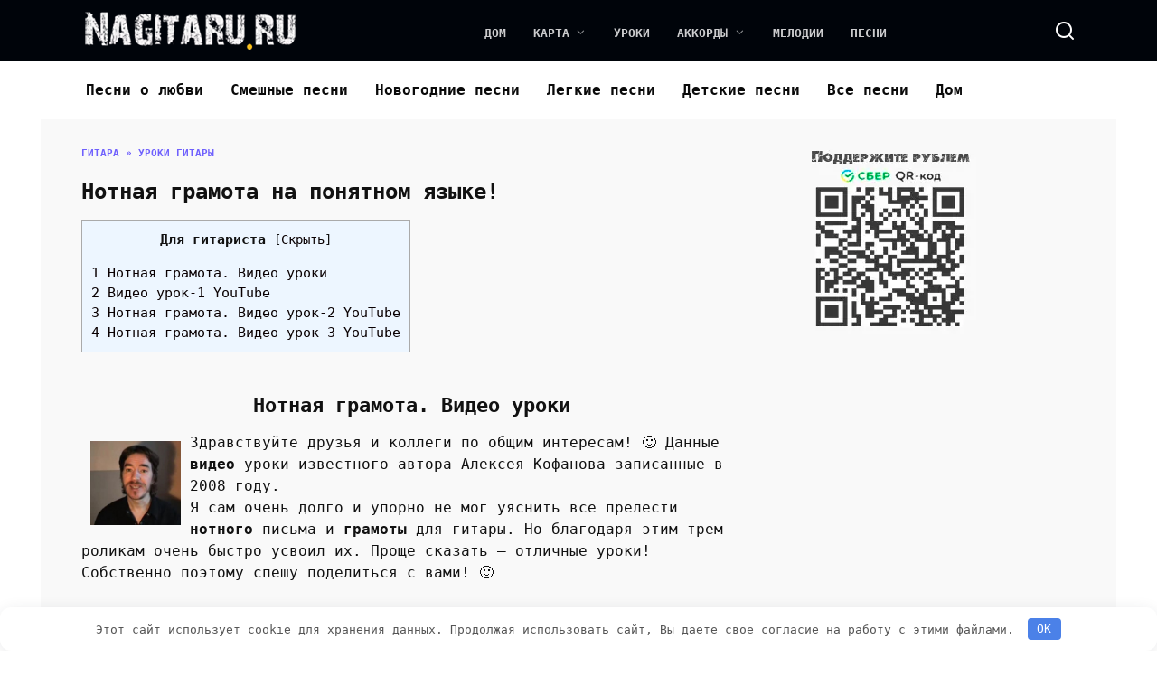

--- FILE ---
content_type: text/html; charset=UTF-8
request_url: https://nagitaru.ru/notnaya-gramota-video1/
body_size: 9687
content:
<!doctype html>
<html lang="ru-RU">
<head>
	<meta charset="UTF-8">
	<meta name="viewport" content="width=device-width, initial-scale=1">
 
	<meta name='robots' content='index, follow, max-image-preview:large, max-snippet:-1, max-video-preview:-1' />
	<style>img:is([sizes="auto" i], [sizes^="auto," i]) { contain-intrinsic-size: 3000px 1500px }</style>
	
	<title>Ноты. (Нотная грамота). Видео урок для начинающих</title>
	<meta name="description" content="&quot;Нотная грамота&quot;для гитары! - Видео уроки от Алексея Кофанова (2008), для успешного освоения нотного письма и грамоты для начинающих" />
	<link rel="canonical" href="https://nagitaru.ru/notnaya-gramota-video1/" />
	<meta property="og:locale" content="ru_RU" />
	<meta property="og:type" content="article" />
	<meta property="og:title" content="Ноты. (Нотная грамота). Видео урок для начинающих" />
	<meta property="og:description" content="&quot;Нотная грамота&quot;для гитары! - Видео уроки от Алексея Кофанова (2008), для успешного освоения нотного письма и грамоты для начинающих" />
	<meta property="og:url" content="https://nagitaru.ru/notnaya-gramota-video1/" />
	<meta property="og:site_name" content="Песни под гитару с аккордами и видео" />
	<meta property="article:published_time" content="2012-04-24T15:51:12+00:00" />
	<meta property="article:modified_time" content="2025-07-17T21:16:59+00:00" />
	<meta property="og:image" content="https://nagitaru.ru/wp-content/uploads/2012/04/2012-04-24_194857-300x280.jpg" />
	<meta name="author" content="Serega" />
	<meta name="twitter:card" content="summary_large_image" />
	<meta name="twitter:label1" content="Написано автором" />
	<meta name="twitter:data1" content="Serega" />
	<meta name="twitter:label2" content="Примерное время для чтения" />
	<meta name="twitter:data2" content="1 минута" />
	<script type="application/ld+json" class="yoast-schema-graph">{"@context":"https://schema.org","@graph":[{"@type":"Article","@id":"https://nagitaru.ru/notnaya-gramota-video1/#article","isPartOf":{"@id":"https://nagitaru.ru/notnaya-gramota-video1/"},"author":{"name":"Serega","@id":"https://nagitaru.ru/#/schema/person/d4ad6669d575d722e57458ad24b9b779"},"headline":"Нотная грамота на понятном языке!","datePublished":"2012-04-24T15:51:12+00:00","dateModified":"2025-07-17T21:16:59+00:00","mainEntityOfPage":{"@id":"https://nagitaru.ru/notnaya-gramota-video1/"},"wordCount":150,"publisher":{"@id":"https://nagitaru.ru/#/schema/person/d4ad6669d575d722e57458ad24b9b779"},"image":{"@id":"https://nagitaru.ru/notnaya-gramota-video1/#primaryimage"},"thumbnailUrl":"https://nagitaru.ru/wp-content/uploads/2012/04/2012-04-24_194857-300x280.jpg","articleSection":["Уроки гитары"],"inLanguage":"ru-RU"},{"@type":"WebPage","@id":"https://nagitaru.ru/notnaya-gramota-video1/","url":"https://nagitaru.ru/notnaya-gramota-video1/","name":"Ноты. (Нотная грамота). Видео урок для начинающих","isPartOf":{"@id":"https://nagitaru.ru/#website"},"primaryImageOfPage":{"@id":"https://nagitaru.ru/notnaya-gramota-video1/#primaryimage"},"image":{"@id":"https://nagitaru.ru/notnaya-gramota-video1/#primaryimage"},"thumbnailUrl":"https://nagitaru.ru/wp-content/uploads/2012/04/2012-04-24_194857-300x280.jpg","datePublished":"2012-04-24T15:51:12+00:00","dateModified":"2025-07-17T21:16:59+00:00","description":"\"Нотная грамота\"для гитары! - Видео уроки от Алексея Кофанова (2008), для успешного освоения нотного письма и грамоты для начинающих","breadcrumb":{"@id":"https://nagitaru.ru/notnaya-gramota-video1/#breadcrumb"},"inLanguage":"ru-RU","potentialAction":[{"@type":"ReadAction","target":["https://nagitaru.ru/notnaya-gramota-video1/"]}]},{"@type":"ImageObject","inLanguage":"ru-RU","@id":"https://nagitaru.ru/notnaya-gramota-video1/#primaryimage","url":"https://nagitaru.ru/wp-content/uploads/2012/04/2012-04-24_194857.jpg","contentUrl":"https://nagitaru.ru/wp-content/uploads/2012/04/2012-04-24_194857.jpg","width":572,"height":535,"caption":"Нотная грамота для гитары"},{"@type":"BreadcrumbList","@id":"https://nagitaru.ru/notnaya-gramota-video1/#breadcrumb","itemListElement":[{"@type":"ListItem","position":1,"name":"Гитара","item":"https://nagitaru.ru/"},{"@type":"ListItem","position":2,"name":"Уроки гитары","item":"https://nagitaru.ru/category/uroki-na-gitare/"},{"@type":"ListItem","position":3,"name":"Нотная грамота на понятном языке!"}]},{"@type":"WebSite","@id":"https://nagitaru.ru/#website","url":"https://nagitaru.ru/","name":"Песни под гитару с аккордами и видео","description":"Песни на гитаре, аккорды песен, аккорды для гитары","publisher":{"@id":"https://nagitaru.ru/#/schema/person/d4ad6669d575d722e57458ad24b9b779"},"alternateName":"Nagitaru.ru","potentialAction":[{"@type":"SearchAction","target":{"@type":"EntryPoint","urlTemplate":"https://nagitaru.ru/?s={search_term_string}"},"query-input":{"@type":"PropertyValueSpecification","valueRequired":true,"valueName":"search_term_string"}}],"inLanguage":"ru-RU"},{"@type":["Person","Organization"],"@id":"https://nagitaru.ru/#/schema/person/d4ad6669d575d722e57458ad24b9b779","name":"Serega","image":{"@type":"ImageObject","inLanguage":"ru-RU","@id":"https://nagitaru.ru/#/schema/person/image/","url":"https://nagitaru.ru/wp-content/uploads/2011/11/1.jpg.jpg","contentUrl":"https://nagitaru.ru/wp-content/uploads/2011/11/1.jpg.jpg","width":500,"height":375,"caption":"Serega"},"logo":{"@id":"https://nagitaru.ru/#/schema/person/image/"},"sameAs":["https://nagitaru.ru"]}]}</script>


<link href='https://fonts.gstatic.com' crossorigin='anonymous' rel='preconnect' />
<style id='classic-theme-styles-inline-css' type='text/css'>
/*! This file is auto-generated */
.wp-block-button__link{color:#fff;background-color:#32373c;border-radius:9999px;box-shadow:none;text-decoration:none;padding:calc(.667em + 2px) calc(1.333em + 2px);font-size:1.125em}.wp-block-file__button{background:#32373c;color:#fff;text-decoration:none}
</style>
<style id='wpshop-omnivideo-style-inline-css' type='text/css'>


</style>
<link rel='stylesheet' id='toc-screen-css' href='https://nagitaru.ru/wp-content/plugins/table-of-contents-plus/screen.min.css'  media='all' />
<link rel='stylesheet' id='wp-omnivideo-style-css' href='https://nagitaru.ru/wp-content/plugins/wp-omnivideo/assets/public/css/omnivideo.min.css'  media='all' />
<link rel='stylesheet' id='google-fonts-css' href='https://fonts.googleapis.com/css?family=Montserrat%3A400%2C400i%2C700&#038;subset=cyrillic&#038;display=swap&#038;ver=dd513d3f626a3619498e719235322576'  media='all' />
<link rel='stylesheet' id='reboot-style-css' href='https://nagitaru.ru/wp-content/themes/reboot/assets/css/style.min.css'  media='all' />
<link rel='stylesheet' id='tablepress-default-css' href='https://nagitaru.ru/wp-content/tablepress-combined.min.css'  media='all' />
<script type="text/javascript" src="https://nagitaru.ru/wp-includes/js/jquery/jquery.min.js" id="jquery-core-js"></script>
            <style id="wp-omnivideo-additional-styles">.omnivideo-header{
	font-size: 1em;
}
.omnivideo-block--style-cover .omnivideo-links .omnivideo-link{
	background: #ffffffa8;
	box-shadow: 0 3px 20px rgba(20,20,25,.33);
}

.omnivideo-block--style-cover{
	--omnivideo-block-border-radius: 16px;
		--omnivideo-link-width: 80px;
	--omnivideo-link-height: 70px;
	--omnivideo-link-padding: 0 8px;
	--omnivideo-embed-border-radius: 16px;	
}</style>
            <link rel="preload" href="https://nagitaru.ru/wp-content/themes/reboot/assets/fonts/wpshop-core.ttf" as="font" crossorigin><script>var fixed_main_menu = 'yes';</script>
    <style>.site-logotype{max-width:240px}.site-logotype img{max-height:62px}.scrolltop:before{content:"\fe3d"}.entry-content a:not(.wp-block-button__link), .entry-content a:not(.wp-block-button__link):visited, .spanlink, .comment-reply-link, .pseudo-link, .widget_calendar a, .widget_recent_comments a, .child-categories ul li a{color:#0a0002}.child-categories ul li a{border-color:#0a0002}.site-content{background-color:#f9f9f9}.site-header, .site-header a, .site-header .pseudo-link{color:#ffffff}.humburger span{background:#ffffff}.site-header{background-color:#00040a}@media (min-width: 992px){.top-menu ul li .sub-menu{background-color:#00040a}}.site-title, .site-title a{color:#ffffff}.site-description{color:#c4c4c4}.top-menu, .top-menu ul li>a, .top-menu ul li>span{color:#ffffff}.main-navigation, .footer-navigation, .footer-navigation .removed-link, .main-navigation .removed-link, .main-navigation ul li>a, .footer-navigation ul li>a{color:#0a0a0a}.site-footer{background-color:#505868}.h1, h1:not(.site-title){font-size:1.5em;line-height:1.3;}.h2, .related-posts__header, .section-block__title, h2{font-size:1.4em;}.h3, h3{font-size:1.3em;line-height:1.2;}.h4, h4{line-height:1.2;}</style>
<link rel="icon" href="https://nagitaru.ru/wp-content/uploads/2019/10/cropped-favicon-2-32x32.jpg" sizes="32x32" />
<link rel="icon" href="https://nagitaru.ru/wp-content/uploads/2019/10/cropped-favicon-2-192x192.jpg" sizes="192x192" />
<link rel="apple-touch-icon" href="https://nagitaru.ru/wp-content/uploads/2019/10/cropped-favicon-2-180x180.jpg" />
<meta name="msapplication-TileImage" content="https://nagitaru.ru/wp-content/uploads/2019/10/cropped-favicon-2-270x270.jpg" />
		<style type="text/css" id="wp-custom-css">
			body, pre, p, h1, h2, h3, h4, h5, h6, ul, li, a, div, .removed-link {
	font-family: "JetBrainsMono", monospace !important;
}
.content-block{
	margin-top: 0;
	margin-bottom: 1rem;
	line-height: 1.2;
	overflow:auto;
}


.blue-button { 
    background-color:#33bdef;
    -moz-border-radius:6px;
    -webkit-border-radius:6px;
    border-radius:6px;
    border:1px solid #057fd0;
    display:inline-block;
    cursor:pointer;
    color:#ffffff;
    padding:6px 24px;
    text-decoration:none;
}
 
.red-button {
    background-color:#bc3315;
    -moz-border-radius:6px;
    -webkit-border-radius:6px;
    border-radius:6px;
    border:1px solid #942911;
    display:inline-block;
    cursor:pointer;
    color:#ffffff;
    padding:6px 24px;
    text-decoration:none;
}		</style>
		<style>.clearfy-cookie { position:fixed; left:0; right:0; bottom:0; padding:12px; color:#555555; background:#ffffff; box-shadow:0 3px 20px -5px rgba(41, 44, 56, 0.2); z-index:9999; font-size: 13px; border-radius: 12px; transition: .3s; }.clearfy-cookie--left { left: 20px; bottom: 20px; right: auto; max-width: 400px; margin-right: 20px; }.clearfy-cookie--right { left: auto; bottom: 20px; right: 20px; max-width: 400px; margin-left: 20px; }.clearfy-cookie.clearfy-cookie-hide { transform: translateY(150%) translateZ(0); opacity: 0; }.clearfy-cookie-container { max-width:1170px; margin:0 auto; text-align:center; }.clearfy-cookie-accept { background:#4b81e8; color:#fff; border:0; padding:.2em .8em; margin: 0 0 0 .5em; font-size: 13px; border-radius: 4px; cursor: pointer; }.clearfy-cookie-accept:hover,.clearfy-cookie-accept:focus { opacity: .9; }</style>    <script>window.yaContextCb=window.yaContextCb||[]</script>
<script src="https://yandex.ru/ads/system/context.js" async></script></head>

<body class="wp-singular post-template-default single single-post postid-2000 single-format-standard wp-custom-logo wp-embed-responsive wp-theme-reboot sidebar-right">



<div id="page" class="site">
    <a class="skip-link screen-reader-text" href="#content"><!--noindex-->Перейти к содержанию<!--/noindex--></a>

    <div class="search-screen-overlay js-search-screen-overlay"></div>
    <div class="search-screen js-search-screen">
        
<form role="search" method="get" class="search-form" action="https://nagitaru.ru/">
    <label>
        <span class="screen-reader-text"><!--noindex-->Search for:<!--/noindex--></span>
        <input type="search" class="search-field" placeholder="Поиск…" value="" name="s">
    </label>
    <button type="submit" class="search-submit"></button>
</form>    </div>

    

<header id="masthead" class="site-header full" itemscope itemtype="http://schema.org/WPHeader">
    <div class="site-header-inner fixed">

        <div class="humburger js-humburger"><span></span><span></span><span></span></div>

        
<div class="site-branding">

    <div class="site-logotype"><a href="https://nagitaru.ru/"><img src="https://nagitaru.ru/wp-content/uploads/2025/10/logo-8.webp" width="240" height="62" alt="Песни под гитару с аккордами и видео"></a></div></div><!-- .site-branding --><div class="top-menu"><ul id="top-menu" class="menu"><li id="menu-item-16425" class="menu-item menu-item-type-custom menu-item-object-custom menu-item-home menu-item-16425"><a href="https://nagitaru.ru/">Дом</a></li>
<li id="menu-item-6660" class="menu-item menu-item-type-custom menu-item-object-custom menu-item-has-children menu-item-6660"><a href="https://nagitaru.ru/gostevaya/karta-sayta/" title="Карта сайта Nagitaru.ru — дерево гипер ссылок — веб-страницы">Карта</a>
<ul class="sub-menu">
	<li id="menu-item-17040" class="menu-item menu-item-type-post_type menu-item-object-page menu-item-17040"><a href="https://nagitaru.ru/category/">Все рубрики сайта</a></li>
	<li id="menu-item-15825" class="menu-item menu-item-type-custom menu-item-object-custom menu-item-15825"><a href="https://nagitaru.ru/gostevaya/karta-sayta/poisk/">Поиск по сайту</a></li>
	<li id="menu-item-4935" class="menu-item menu-item-type-custom menu-item-object-custom menu-item-4935"><a href="https://nagitaru.ru/chat/" title="Мини-чат для гитаристов (общение)">Чат</a></li>
	<li id="menu-item-2754" class="menu-item menu-item-type-custom menu-item-object-custom menu-item-2754"><a href="https://nagitaru.ru/o-sebe-2/">Обо мне</a></li>
</ul>
</li>
<li id="menu-item-12893" class="menu-item menu-item-type-custom menu-item-object-custom menu-item-12893"><a href="https://nagitaru.ru/stati/">Уроки</a></li>
<li id="menu-item-1355" class="menu-item menu-item-type-custom menu-item-object-custom menu-item-has-children menu-item-1355"><a href="https://nagitaru.ru/polnaya-tablitsa-akkordov/" title="Аккорды для начинающих гитаристов и табы-gtp (архивы)">Аккорды</a>
<ul class="sub-menu">
	<li id="menu-item-16378" class="menu-item menu-item-type-custom menu-item-object-custom menu-item-16378"><a href="https://nagitaru.ru/akkordyi/">Аккорды для начинающих</a></li>
</ul>
</li>
<li id="menu-item-6197" class="menu-item menu-item-type-custom menu-item-object-custom menu-item-6197"><a href="https://nagitaru.ru/pesni-pod-gitaru/melodyi/" title="Подборка мелодий на гитаре! Видео — разборы!">Мелодии</a></li>
<li id="menu-item-3177" class="menu-item menu-item-type-custom menu-item-object-custom menu-item-3177"><a href="https://nagitaru.ru/pesni-pod-gitaru/" title="Песни под гитару! Полный список!">Песни</a></li>
</ul></div>                <div class="header-search">
                    <span class="search-icon js-search-icon"></span>
                </div>
            
    </div>
</header><!-- #masthead -->



    
    
    <nav id="site-navigation" class="main-navigation fixed" itemscope itemtype="http://schema.org/SiteNavigationElement">
        <div class="main-navigation-inner full">
            <div class="menu-podglavnoe-container"><ul id="header_menu" class="menu"><li id="menu-item-19601" class="menu-item menu-item-type-custom menu-item-object-custom menu-item-19601"><a href="https://nagitaru.ru/category/o-lubvi/">Песни о любви</a></li>
<li id="menu-item-19604" class="menu-item menu-item-type-custom menu-item-object-custom menu-item-19604"><a href="https://nagitaru.ru/pesni-pod-gitaru/smeshnyie/">Смешные песни</a></li>
<li id="menu-item-25226" class="menu-item menu-item-type-custom menu-item-object-custom menu-item-25226"><a href="https://nagitaru.ru/pesni-pod-gitaru/novogodnie/">Новогодние песни</a></li>
<li id="menu-item-19603" class="menu-item menu-item-type-custom menu-item-object-custom menu-item-19603"><a href="https://nagitaru.ru/pesni-dlya-nachinayushhih/">Легкие песни</a></li>
<li id="menu-item-21050" class="menu-item menu-item-type-custom menu-item-object-custom menu-item-21050"><a href="https://nagitaru.ru/pesni-pod-gitaru/pesni-iz-multikov/">Детские песни</a></li>
<li id="menu-item-19866" class="menu-item menu-item-type-custom menu-item-object-custom menu-item-19866"><a href="https://nagitaru.ru/category/">Все песни</a></li>
<li id="menu-item-23494" class="menu-item menu-item-type-custom menu-item-object-custom menu-item-home menu-item-23494"><a href="https://nagitaru.ru">Дом</a></li>
</ul></div>        </div>
    </nav><!-- #site-navigation -->

    

    <div class="mobile-menu-placeholder js-mobile-menu-placeholder"></div>
    
	
    <div id="content" class="site-content fixed">

        
        <div class="site-content-inner">
    
        
        <div id="primary" class="content-area" itemscope itemtype="http://schema.org/Article">
            <main id="main" class="site-main article-card">

                
<article id="post-2000" class="article-post post-2000 post type-post status-publish format-standard  category-uroki-na-gitare">

    
        <div class="breadcrumb" id="breadcrumbs"><span><span><a href="https://nagitaru.ru/">Гитара</a></span> » <span><a href="https://nagitaru.ru/category/uroki-na-gitare/">Уроки гитары</a></span></span></div>
                                <h1 class="entry-title" itemprop="headline">Нотная грамота на понятном языке!</h1>
                    
        
        
    
    
    
    <div class="entry-content" itemprop="articleBody">
        <div id="toc_container" class="toc_light_blue no_bullets"><p class="toc_title">Для гитариста</p><ul class="toc_list"><li><a href="#i">1 Нотная грамота. Видео уроки</a></li><li><a href="#_-1_________________________________________YouTube">2 Видео урок-1
                
    
    
        
                        
             YouTube</a></li><li><a href="#__-2_________________________________________YouTube">3 Нотная грамота. Видео урок-2
                
    
    
        
                        
             YouTube</a></li><li><a href="#__-3_________________________________________YouTube">4 Нотная грамота. Видео урок-3
                
    
    
        
                        
             YouTube</a></li></ul></div>
<h2 style="text-align: center;"><span id="i">Нотная грамота. Видео уроки</span></h2>
<p>Здравствуйте друзья и коллеги по общим интересам! 🙂<span itemprop="image" itemscope itemtype="https://schema.org/ImageObject"><img itemprop="url image" decoding="async" class=" 2001 alignleft" style="margin: 10px;" title="Нотная грамота - уроки Алексея Кофанова" src="https://nagitaru.ru/wp-content/uploads/2012/04/2012-04-24_194857-300x280.jpg" alt="Нотная грамота для гитары" width="100" height="93" ><meta itemprop="width" content="100"><meta itemprop="height" content="93"></span> Данные <strong>видео</strong> уроки известного автора Алексея Кофанова записанные в 2008 году.<br />
Я сам очень долго и упорно не мог уяснить все прелести <strong>нотного</strong> письма и <strong>грамоты </strong>для гитары. Но благодаря этим трем роликам очень быстро усвоил их. Проще сказать &#8212; отличные уроки! Собственно поэтому спешу поделиться с вами! 🙂</p>
<p style="text-align: center;"><span id="more-2000"></span>1. Общее описание. <a title="Расположение нот на грифе гитары" href="https://nagitaru.ru/raspolozhenie-not/" rel="noopener noreferrer">Расположение нот на грифе гитары</a></p>
<h3 style="text-align: center;"><span id="_-1_________________________________________YouTube"><div class="omnivideo-block not-responsive omnivideo-block--has-poster omnivideo-block--style-cover omnivideo-block--hide-single-icon"
     data-default=""
     data-intro="1">
    <div class="omnivideo-block__inner">
                <div class="omnivideo-content">
                        <div            class="omnivideo-header">Видео урок-1</div>
                </div><!-- .omnivideo-content -->
    
    <div class="omnivideo-body">
        <div class="omnivideo-links omnivideo-links--count-1">
                        <span class="omnivideo-link" data-type='youtube' data-url='https://www.youtube.com/embed/cXjTxL75PxE' data-is_clip="0"
            title="YouTube" style="--omnivideo-link-color: #FF0000;">
            <svg xmlns="http://www.w3.org/2000/svg" viewBox="0 0 24 24"><path d="M22.542 6.342a2.72 2.72 0 0 0-1.945-1.894C18.88 4 12 4 12 4s-6.88 0-8.595.448A2.72 2.72 0 0 0 1.46 6.342C1 8.012 1 11.5 1 11.5s0 3.487.46 5.158a2.72 2.72 0 0 0 1.945 1.894C5.12 19 12 19 12 19s6.88 0 8.595-.448a2.72 2.72 0 0 0 1.945-1.894C23 14.988 23 11.5 23 11.5s0-3.487-.46-5.158h.002ZM9.8 14.714V8.286l5.715 3.214L9.8 14.714Z" fill="currentColor"/></svg> <span>YouTube</span>        </span>
            </div><!-- .omnivideo-links -->

    
    <div class="omnivideo-embed-container">
        <div class="omnivideo-embed omnivideo-embed--16-9 js-omnivideo-embed">
                                            <img decoding="async" src="https://nagitaru.ru/wp-content/uploads/2012/04/2025-03-19_011934.jpg" alt="Нотная грамота на понятном языке!" class="omnivideo-poster" loading="lazy">
                                    </div><!-- .omnivideo-embed -->
    </div><!-- .omnivideo-embed-container -->
</div><!-- .omnivideo-body -->



</div><!-- .omnivideo-block__inner -->
    <script type="application/ld+json" class="omnivideo-schema" style="display: none">{"@context":"https:\/\/schema.org","@type":"VideoObject","name":"Видео урок-1","description":"Нотная грамота. Видео уроки Здравствуйте друзья и коллеги по общим интересам! :) Данные видео уроки известного автора Алексея Кофанова записанные в 2008 году. Я сам очень долго и упорно не мог уяснить все прелести нотного письма и грамоты для гитары. Но благодаря этим трем роликам очень быстро усвоил их. Проще сказать - отличные уроки! Собственно&hellip;","uploadDate":"2012-04-24T19:51:12+03:00","thumbnailUrl":"https:\/\/nagitaru.ru\/wp-content\/uploads\/2012\/04\/2025-03-19_011934.jpg","embedUrl":"https:\/\/youtu.be\/cXjTxL75PxE"}</script>
</div><!-- .omnivideo-block -->
</span></h3>
<p style="text-align: center;">2. <a title="Длительности нот - Классическая гитара (первые шаги!)" href="https://nagitaru.ru/dlitelnosti-not/" rel="noopener noreferrer">Длительности нот</a> и такты</p>
<h3 style="text-align: center;"><span id="__-2_________________________________________YouTube"><div class="omnivideo-block not-responsive omnivideo-block--has-poster omnivideo-block--style-cover omnivideo-block--hide-single-icon"
     data-default=""
     data-intro="1">
    <div class="omnivideo-block__inner">
                <div class="omnivideo-content">
                        <div            class="omnivideo-header">Нотная грамота. Видео урок-2</div>
                </div><!-- .omnivideo-content -->
    
    <div class="omnivideo-body">
        <div class="omnivideo-links omnivideo-links--count-1">
                        <span class="omnivideo-link" data-type='youtube' data-url='https://www.youtube.com/embed/-C6Wk9i3B5o' data-is_clip="0"
            title="YouTube" style="--omnivideo-link-color: #FF0000;">
            <svg xmlns="http://www.w3.org/2000/svg" viewBox="0 0 24 24"><path d="M22.542 6.342a2.72 2.72 0 0 0-1.945-1.894C18.88 4 12 4 12 4s-6.88 0-8.595.448A2.72 2.72 0 0 0 1.46 6.342C1 8.012 1 11.5 1 11.5s0 3.487.46 5.158a2.72 2.72 0 0 0 1.945 1.894C5.12 19 12 19 12 19s6.88 0 8.595-.448a2.72 2.72 0 0 0 1.945-1.894C23 14.988 23 11.5 23 11.5s0-3.487-.46-5.158h.002ZM9.8 14.714V8.286l5.715 3.214L9.8 14.714Z" fill="currentColor"/></svg> <span>YouTube</span>        </span>
            </div><!-- .omnivideo-links -->

    
    <div class="omnivideo-embed-container">
        <div class="omnivideo-embed omnivideo-embed--16-9 js-omnivideo-embed">
                                            <img decoding="async" src="https://nagitaru.ru/wp-content/uploads/2012/04/2025-03-19_012045.jpg" alt="Нотная грамота на понятном языке!" class="omnivideo-poster" loading="lazy">
                                    </div><!-- .omnivideo-embed -->
    </div><!-- .omnivideo-embed-container -->
</div><!-- .omnivideo-body -->



</div><!-- .omnivideo-block__inner -->
    <script type="application/ld+json" class="omnivideo-schema" style="display: none">{"@context":"https:\/\/schema.org","@type":"VideoObject","name":"Нотная грамота. Видео урок-2","description":"Нотная грамота. Видео уроки Здравствуйте друзья и коллеги по общим интересам! :) Данные видео уроки известного автора Алексея Кофанова записанные в 2008 году. Я сам очень долго и упорно не мог уяснить все прелести нотного письма и грамоты для гитары. Но благодаря этим трем роликам очень быстро усвоил их. Проще сказать - отличные уроки! Собственно&hellip;","uploadDate":"2012-04-24T19:51:12+03:00","thumbnailUrl":"https:\/\/nagitaru.ru\/wp-content\/uploads\/2012\/04\/2025-03-19_012045.jpg","embedUrl":"https:\/\/youtu.be\/-C6Wk9i3B5o"}</script>
</div><!-- .omnivideo-block -->
</span></h3>
<p style="text-align: center;">&nbsp;3. Паузы. Длительности пауз. <a title="Знаки альтерации - Классическая гитара (первые шаги!)" href="https://nagitaru.ru/znaki-alteratsii/" rel="noopener noreferrer">Знаки альтерации</a></p>
<h3 style="text-align: center;"><span id="__-3_________________________________________YouTube"><div class="omnivideo-block not-responsive omnivideo-block--has-poster omnivideo-block--style-cover omnivideo-block--hide-single-icon"
     data-default=""
     data-intro="1">
    <div class="omnivideo-block__inner">
                <div class="omnivideo-content">
                        <div            class="omnivideo-header">Нотная грамота. Видео урок-3</div>
                </div><!-- .omnivideo-content -->
    
    <div class="omnivideo-body">
        <div class="omnivideo-links omnivideo-links--count-1">
                        <span class="omnivideo-link" data-type='youtube' data-url='https://www.youtube.com/embed/BQ1YqyfEAAY' data-is_clip="0"
            title="YouTube" style="--omnivideo-link-color: #FF0000;">
            <svg xmlns="http://www.w3.org/2000/svg" viewBox="0 0 24 24"><path d="M22.542 6.342a2.72 2.72 0 0 0-1.945-1.894C18.88 4 12 4 12 4s-6.88 0-8.595.448A2.72 2.72 0 0 0 1.46 6.342C1 8.012 1 11.5 1 11.5s0 3.487.46 5.158a2.72 2.72 0 0 0 1.945 1.894C5.12 19 12 19 12 19s6.88 0 8.595-.448a2.72 2.72 0 0 0 1.945-1.894C23 14.988 23 11.5 23 11.5s0-3.487-.46-5.158h.002ZM9.8 14.714V8.286l5.715 3.214L9.8 14.714Z" fill="currentColor"/></svg> <span>YouTube</span>        </span>
            </div><!-- .omnivideo-links -->

    
    <div class="omnivideo-embed-container">
        <div class="omnivideo-embed omnivideo-embed--16-9 js-omnivideo-embed">
                                            <img decoding="async" src="https://nagitaru.ru/wp-content/uploads/2012/04/2025-03-19_012119.jpg" alt="Нотная грамота на понятном языке!" class="omnivideo-poster" loading="lazy">
                                    </div><!-- .omnivideo-embed -->
    </div><!-- .omnivideo-embed-container -->
</div><!-- .omnivideo-body -->



</div><!-- .omnivideo-block__inner -->
    <script type="application/ld+json" class="omnivideo-schema" style="display: none">{"@context":"https:\/\/schema.org","@type":"VideoObject","name":"Нотная грамота. Видео урок-3","description":"Нотная грамота. Видео уроки Здравствуйте друзья и коллеги по общим интересам! :) Данные видео уроки известного автора Алексея Кофанова записанные в 2008 году. Я сам очень долго и упорно не мог уяснить все прелести нотного письма и грамоты для гитары. Но благодаря этим трем роликам очень быстро усвоил их. Проще сказать - отличные уроки! Собственно&hellip;","uploadDate":"2012-04-24T19:51:12+03:00","thumbnailUrl":"https:\/\/nagitaru.ru\/wp-content\/uploads\/2012\/04\/2025-03-19_012119.jpg","embedUrl":"https:\/\/youtu.be\/BQ1YqyfEAAY"}</script>
</div><!-- .omnivideo-block -->
</span></h3>
<p style="text-align: left;"><a title="Видео-уроки игры на шестиструнной классической гитаре! 24 урока!" href="https://nagitaru.ru/igra-na-gitare/video-uroki/">ВИДЕО УРОКИ ИГРЫ НА КЛАССИЧЕСКОЙ ГИТАРЕ!</a></p><div class="b-r b-r--after_content"><blockquote class="check">Поддержите автора через карту сбера: <span style="color:#06ac2c" class="has-inline-color">2202200980058711</span>
</blockquote></div><div class='yarpp yarpp-related yarpp-related-website yarpp-related-none yarpp-template-list'>
</div>

    </div><!-- .entry-content -->

</article>






    <div class="rating-box">
        <div class="rating-box__header">Оцените нас</div>
		<div class="wp-star-rating js-star-rating star-rating--score-5" data-post-id="2000" data-rating-count="2" data-rating-sum="10" data-rating-value="5"><span class="star-rating-item js-star-rating-item" data-score="1"><svg aria-hidden="true" role="img" xmlns="http://www.w3.org/2000/svg" viewBox="0 0 576 512" class="i-ico"><path fill="currentColor" d="M259.3 17.8L194 150.2 47.9 171.5c-26.2 3.8-36.7 36.1-17.7 54.6l105.7 103-25 145.5c-4.5 26.3 23.2 46 46.4 33.7L288 439.6l130.7 68.7c23.2 12.2 50.9-7.4 46.4-33.7l-25-145.5 105.7-103c19-18.5 8.5-50.8-17.7-54.6L382 150.2 316.7 17.8c-11.7-23.6-45.6-23.9-57.4 0z" class="ico-star"></path></svg></span><span class="star-rating-item js-star-rating-item" data-score="2"><svg aria-hidden="true" role="img" xmlns="http://www.w3.org/2000/svg" viewBox="0 0 576 512" class="i-ico"><path fill="currentColor" d="M259.3 17.8L194 150.2 47.9 171.5c-26.2 3.8-36.7 36.1-17.7 54.6l105.7 103-25 145.5c-4.5 26.3 23.2 46 46.4 33.7L288 439.6l130.7 68.7c23.2 12.2 50.9-7.4 46.4-33.7l-25-145.5 105.7-103c19-18.5 8.5-50.8-17.7-54.6L382 150.2 316.7 17.8c-11.7-23.6-45.6-23.9-57.4 0z" class="ico-star"></path></svg></span><span class="star-rating-item js-star-rating-item" data-score="3"><svg aria-hidden="true" role="img" xmlns="http://www.w3.org/2000/svg" viewBox="0 0 576 512" class="i-ico"><path fill="currentColor" d="M259.3 17.8L194 150.2 47.9 171.5c-26.2 3.8-36.7 36.1-17.7 54.6l105.7 103-25 145.5c-4.5 26.3 23.2 46 46.4 33.7L288 439.6l130.7 68.7c23.2 12.2 50.9-7.4 46.4-33.7l-25-145.5 105.7-103c19-18.5 8.5-50.8-17.7-54.6L382 150.2 316.7 17.8c-11.7-23.6-45.6-23.9-57.4 0z" class="ico-star"></path></svg></span><span class="star-rating-item js-star-rating-item" data-score="4"><svg aria-hidden="true" role="img" xmlns="http://www.w3.org/2000/svg" viewBox="0 0 576 512" class="i-ico"><path fill="currentColor" d="M259.3 17.8L194 150.2 47.9 171.5c-26.2 3.8-36.7 36.1-17.7 54.6l105.7 103-25 145.5c-4.5 26.3 23.2 46 46.4 33.7L288 439.6l130.7 68.7c23.2 12.2 50.9-7.4 46.4-33.7l-25-145.5 105.7-103c19-18.5 8.5-50.8-17.7-54.6L382 150.2 316.7 17.8c-11.7-23.6-45.6-23.9-57.4 0z" class="ico-star"></path></svg></span><span class="star-rating-item js-star-rating-item" data-score="5"><svg aria-hidden="true" role="img" xmlns="http://www.w3.org/2000/svg" viewBox="0 0 576 512" class="i-ico"><path fill="currentColor" d="M259.3 17.8L194 150.2 47.9 171.5c-26.2 3.8-36.7 36.1-17.7 54.6l105.7 103-25 145.5c-4.5 26.3 23.2 46 46.4 33.7L288 439.6l130.7 68.7c23.2 12.2 50.9-7.4 46.4-33.7l-25-145.5 105.7-103c19-18.5 8.5-50.8-17.7-54.6L382 150.2 316.7 17.8c-11.7-23.6-45.6-23.9-57.4 0z" class="ico-star"></path></svg></span></div>    </div>


    <div class="entry-social">
		
        		<div class="social-buttons"></div>            </div>





    <meta itemprop="author" content="Serega">
<meta itemscope itemprop="mainEntityOfPage" itemType="https://schema.org/WebPage" itemid="https://nagitaru.ru/notnaya-gramota-video1/" content="Нотная грамота на понятном языке!">
    <meta itemprop="dateModified" content="2025-07-18">
    <meta itemprop="datePublished" content="2012-04-24T19:51:12+03:00">
<div itemprop="publisher" itemscope itemtype="https://schema.org/Organization" style="display: none;"><div itemprop="logo" itemscope itemtype="https://schema.org/ImageObject"><img itemprop="url image" src="https://nagitaru.ru/wp-content/uploads/2025/10/logo-8.webp" alt="Песни под гитару с аккордами и видео"></div><meta itemprop="name" content="Песни под гитару с аккордами и видео"><meta itemprop="telephone" content="Песни под гитару с аккордами и видео"><meta itemprop="address" content="https://nagitaru.ru"></div>
            </main><!-- #main -->
        </div><!-- #primary -->

        
<aside id="secondary" class="widget-area" itemscope itemtype="http://schema.org/WPSideBar">
    <div class="sticky-sidebar js-sticky-sidebar">

        
        <div id="block-141" class="widget widget_block">    <a href="https://nagitaru.ru/o-sebe-2/" rel="noopener" target="_blank">
        <img decoding="async" src="https://nagitaru.ru/wp-content/uploads/2025/10/kuarkod8-1.webp" alt="Аккорды песен под гитару - nagitaru.ru, поддержка сайта">
    </a></div>
        
    </div>

</aside><!-- #secondary -->

    
    


</div><!--.site-content-inner-->


</div><!--.site-content-->





<div class="site-footer-container site-footer-container--equal-width">

    

    <footer id="colophon" class="site-footer site-footer--style-gray full">
        <div class="site-footer-inner fixed">

            <div class="footer-widgets footer-widgets-1"><div class="footer-widget"><div id="wpshop_widget_social_links-5" class="widget widget_wpshop_widget_social_links"><div class="widget-header">Соц. Сети</div>
<div class="social-links">
    <div class="social-buttons social-buttons--square social-buttons--circle">

    <span class="social-button social-button--youtube js-link" data-href="aHR0cHM6Ly93d3cueW91dHViZS5jb20vQG5hZ2l0YXJ1MQ==" data-target="_blank"></span><span class="social-button social-button--yandexzen js-link" data-href="aHR0cHM6Ly9kemVuLnJ1L25hZ2l0YXJ1" data-target="_blank"></span><span class="social-button social-button--rutube js-link" data-href="aHR0cHM6Ly9ydXR1YmUucnUvY2hhbm5lbC82MTEwMTMwMC8=" data-target="_blank"></span>
    </div>
</div>

</div></div></div>
            
<div class="footer-bottom">
    <div class="footer-info">
        Nagitaru.ru © 2025 Аккорды песен на гитаре
	        </div>

    <div class="footer-counters">
</div></div>
        </div>
    </footer><!--.site-footer-->
</div>


    <button type="button" class="scrolltop js-scrolltop"></button>

</div><!-- #page -->

<script type="speculationrules">
{"prefetch":[{"source":"document","where":{"and":[{"href_matches":"\/*"},{"not":{"href_matches":["\/wp-*.php","\/wp-admin\/*","\/wp-content\/uploads\/*","\/wp-content\/*","\/wp-content\/plugins\/*","\/wp-content\/themes\/reboot\/*","\/*\\?(.+)"]}},{"not":{"selector_matches":"a[rel~=\"nofollow\"]"}},{"not":{"selector_matches":".no-prefetch, .no-prefetch a"}}]},"eagerness":"conservative"}]}
</script>
<script>document.oncontextmenu = function() { return false; }</script><script>document.addEventListener("copy", (event) => {var pagelink = "\nИсточник: https://nagitaru.ru/notnaya-gramota-video1";event.clipboardData.setData("text", document.getSelection() + pagelink);event.preventDefault();});</script><link rel='stylesheet' id='yarppRelatedCss-css' href='https://nagitaru.ru/wp-content/plugins/yet-another-related-posts-plugin/style/related.css'  media='all' />
<script type="text/javascript" id="toc-front-js-extra">
/* <![CDATA[ */
var tocplus = {"visibility_show":"\u041f\u043e\u043a\u0430\u0437\u0430\u0442\u044c","visibility_hide":"\u0421\u043a\u0440\u044b\u0442\u044c","width":"Auto"};
/* ]]> */
</script>
<script type="text/javascript" src="https://nagitaru.ru/wp-content/plugins/table-of-contents-plus/front.min.js" id="toc-front-js"></script>
<script type="text/javascript" id="wp-omnivideo-script-js-extra">
/* <![CDATA[ */
var omnivideo_options = {"iframeOptions":{"defaultSearchParams":{"autoplay":1},"ratioClass":"omnivideo-embed--16-9"},"metrikaCounter":"","i18n":{"loading":"\u0417\u0430\u0433\u0440\u0443\u0436\u0430\u0435\u043c...","closeIn":"\u0417\u0430\u043a\u0440\u044b\u0442\u044c \u0447\u0435\u0440\u0435\u0437 {timeLeft} \u0441\u0435\u043a."},"intro":{"enabled":true,"ajaxUrl":"https:\/\/nagitaru.ru\/wp-admin\/admin-ajax.php","timeToClose":3,"duration":10,"nextShowDelay":0,"progressType":"circle","blockHeight":"responsive"}};
/* ]]> */
</script>
<script type="text/javascript" src="https://nagitaru.ru/wp-content/plugins/wp-omnivideo/assets/public/js/omnivideo.min.js" id="wp-omnivideo-script-js"></script>
<script type="text/javascript" id="reboot-scripts-js-extra">
/* <![CDATA[ */
var settings_array = {"rating_text_average":"\u0441\u0440\u0435\u0434\u043d\u0435\u0435","rating_text_from":"\u0438\u0437","lightbox_display":"1","sidebar_fixed":"1"};
var wps_ajax = {"url":"https:\/\/nagitaru.ru\/wp-admin\/admin-ajax.php","nonce":"807d20c0f7"};
/* ]]> */
</script>
<script type="text/javascript" src="https://nagitaru.ru/wp-content/themes/reboot/assets/js/scripts.min.js" id="reboot-scripts-js"></script>
<div id="clearfy-cookie" class="clearfy-cookie clearfy-cookie-hide clearfy-cookie--bottom">  <div class="clearfy-cookie-container">   Этот сайт использует cookie для хранения данных. Продолжая использовать сайт, Вы даете свое согласие на работу с этими файлами.   <button id="clearfy-cookie-accept" class="clearfy-cookie-accept">OK</button>  </div></div><script>var cookie_clearfy_hide = document.cookie.replace(/(?:(?:^|.*;\s*)clearfy_cookie_hide\s*\=\s*([^;]*).*$)|^.*$/, "$1");if ( ! cookie_clearfy_hide.length ) {  document.getElementById("clearfy-cookie").classList.remove("clearfy-cookie-hide");} document.getElementById("clearfy-cookie-accept").onclick = function() { document.getElementById("clearfy-cookie").className += " clearfy-cookie-hide"; var clearfy_cookie_date = new Date(new Date().getTime() + 31536000 * 1000); document.cookie = "clearfy_cookie_hide=yes; path=/; expires=" + clearfy_cookie_date.toUTCString(); setTimeout(function() { document.getElementById("clearfy-cookie").parentNode.removeChild( document.getElementById("clearfy-cookie") ); }, 300);}</script>


</body>

0,294</html>


--- FILE ---
content_type: application/javascript; charset=utf-8
request_url: https://nagitaru.ru/wp-content/plugins/wp-omnivideo/assets/public/js/omnivideo.min.js
body_size: 7439
content:
!function(e){"function"==typeof define&&define.amd?define("omnivideo",e):e()}((function(){"use strict";function e(e,t){(null==t||t>e.length)&&(t=e.length);for(var r=0,n=Array(t);r<t;r++)n[r]=e[r];return n}function t(e,t,r,n,o,i,a){try{var c=e[i](a),s=c.value}catch(e){return void r(e)}c.done?t(s):Promise.resolve(s).then(n,o)}function r(e){return function(){var r=this,n=arguments;return new Promise((function(o,i){var a=e.apply(r,n);function c(e){t(a,o,i,c,s,"next",e)}function s(e){t(a,o,i,c,s,"throw",e)}c(void 0)}))}}function n(e,t){var r="undefined"!=typeof Symbol&&e[Symbol.iterator]||e["@@iterator"];if(!r){if(Array.isArray(e)||(r=l(e))||t&&e&&"number"==typeof e.length){r&&(e=r);var n=0,o=function(){};return{s:o,n:function(){return n>=e.length?{done:!0}:{done:!1,value:e[n++]}},e:function(e){throw e},f:o}}throw new TypeError("Invalid attempt to iterate non-iterable instance.\nIn order to be iterable, non-array objects must have a [Symbol.iterator]() method.")}var i,a=!0,c=!1;return{s:function(){r=r.call(e)},n:function(){var e=r.next();return a=e.done,e},e:function(e){c=!0,i=e},f:function(){try{a||null==r.return||r.return()}finally{if(c)throw i}}}}function o(e,t,r){return(t=function(e){var t=function(e,t){if("object"!=typeof e||!e)return e;var r=e[Symbol.toPrimitive];if(void 0!==r){var n=r.call(e,t||"default");if("object"!=typeof n)return n;throw new TypeError("@@toPrimitive must return a primitive value.")}return("string"===t?String:Number)(e)}(e,"string");return"symbol"==typeof t?t:t+""}(t))in e?Object.defineProperty(e,t,{value:r,enumerable:!0,configurable:!0,writable:!0}):e[t]=r,e}function i(e,t){var r=Object.keys(e);if(Object.getOwnPropertySymbols){var n=Object.getOwnPropertySymbols(e);t&&(n=n.filter((function(t){return Object.getOwnPropertyDescriptor(e,t).enumerable}))),r.push.apply(r,n)}return r}function a(e){for(var t=1;t<arguments.length;t++){var r=null!=arguments[t]?arguments[t]:{};t%2?i(Object(r),!0).forEach((function(t){o(e,t,r[t])})):Object.getOwnPropertyDescriptors?Object.defineProperties(e,Object.getOwnPropertyDescriptors(r)):i(Object(r)).forEach((function(t){Object.defineProperty(e,t,Object.getOwnPropertyDescriptor(r,t))}))}return e}function c(){c=function(){return t};var e,t={},r=Object.prototype,n=r.hasOwnProperty,o=Object.defineProperty||function(e,t,r){e[t]=r.value},i="function"==typeof Symbol?Symbol:{},a=i.iterator||"@@iterator",s=i.asyncIterator||"@@asyncIterator",u=i.toStringTag||"@@toStringTag";function l(e,t,r){return Object.defineProperty(e,t,{value:r,enumerable:!0,configurable:!0,writable:!0}),e[t]}try{l({},"")}catch(e){l=function(e,t,r){return e[t]=r}}function f(e,t,r,n){var i=t&&t.prototype instanceof b?t:b,a=Object.create(i.prototype),c=new P(n||[]);return o(a,"_invoke",{value:_(e,r,c)}),a}function d(e,t,r){try{return{type:"normal",arg:e.call(t,r)}}catch(e){return{type:"throw",arg:e}}}t.wrap=f;var p="suspendedStart",h="suspendedYield",v="executing",m="completed",y={};function b(){}function w(){}function g(){}var k={};l(k,a,(function(){return this}));var x=Object.getPrototypeOf,L=x&&x(x(T([])));L&&L!==r&&n.call(L,a)&&(k=L);var E=g.prototype=b.prototype=Object.create(k);function S(e){["next","throw","return"].forEach((function(t){l(e,t,(function(e){return this._invoke(t,e)}))}))}function A(e,t){function r(o,i,a,c){var s=d(e[o],e,i);if("throw"!==s.type){var u=s.arg,l=u.value;return l&&"object"==typeof l&&n.call(l,"__await")?t.resolve(l.__await).then((function(e){r("next",e,a,c)}),(function(e){r("throw",e,a,c)})):t.resolve(l).then((function(e){u.value=e,a(u)}),(function(e){return r("throw",e,a,c)}))}c(s.arg)}var i;o(this,"_invoke",{value:function(e,n){function o(){return new t((function(t,o){r(e,n,t,o)}))}return i=i?i.then(o,o):o()}})}function _(t,r,n){var o=p;return function(i,a){if(o===v)throw Error("Generator is already running");if(o===m){if("throw"===i)throw a;return{value:e,done:!0}}for(n.method=i,n.arg=a;;){var c=n.delegate;if(c){var s=j(c,n);if(s){if(s===y)continue;return s}}if("next"===n.method)n.sent=n._sent=n.arg;else if("throw"===n.method){if(o===p)throw o=m,n.arg;n.dispatchException(n.arg)}else"return"===n.method&&n.abrupt("return",n.arg);o=v;var u=d(t,r,n);if("normal"===u.type){if(o=n.done?m:h,u.arg===y)continue;return{value:u.arg,done:n.done}}"throw"===u.type&&(o=m,n.method="throw",n.arg=u.arg)}}}function j(t,r){var n=r.method,o=t.iterator[n];if(o===e)return r.delegate=null,"throw"===n&&t.iterator.return&&(r.method="return",r.arg=e,j(t,r),"throw"===r.method)||"return"!==n&&(r.method="throw",r.arg=new TypeError("The iterator does not provide a '"+n+"' method")),y;var i=d(o,t.iterator,r.arg);if("throw"===i.type)return r.method="throw",r.arg=i.arg,r.delegate=null,y;var a=i.arg;return a?a.done?(r[t.resultName]=a.value,r.next=t.nextLoc,"return"!==r.method&&(r.method="next",r.arg=e),r.delegate=null,y):a:(r.method="throw",r.arg=new TypeError("iterator result is not an object"),r.delegate=null,y)}function O(e){var t={tryLoc:e[0]};1 in e&&(t.catchLoc=e[1]),2 in e&&(t.finallyLoc=e[2],t.afterLoc=e[3]),this.tryEntries.push(t)}function C(e){var t=e.completion||{};t.type="normal",delete t.arg,e.completion=t}function P(e){this.tryEntries=[{tryLoc:"root"}],e.forEach(O,this),this.reset(!0)}function T(t){if(t||""===t){var r=t[a];if(r)return r.call(t);if("function"==typeof t.next)return t;if(!isNaN(t.length)){var o=-1,i=function r(){for(;++o<t.length;)if(n.call(t,o))return r.value=t[o],r.done=!1,r;return r.value=e,r.done=!0,r};return i.next=i}}throw new TypeError(typeof t+" is not iterable")}return w.prototype=g,o(E,"constructor",{value:g,configurable:!0}),o(g,"constructor",{value:w,configurable:!0}),w.displayName=l(g,u,"GeneratorFunction"),t.isGeneratorFunction=function(e){var t="function"==typeof e&&e.constructor;return!!t&&(t===w||"GeneratorFunction"===(t.displayName||t.name))},t.mark=function(e){return Object.setPrototypeOf?Object.setPrototypeOf(e,g):(e.__proto__=g,l(e,u,"GeneratorFunction")),e.prototype=Object.create(E),e},t.awrap=function(e){return{__await:e}},S(A.prototype),l(A.prototype,s,(function(){return this})),t.AsyncIterator=A,t.async=function(e,r,n,o,i){void 0===i&&(i=Promise);var a=new A(f(e,r,n,o),i);return t.isGeneratorFunction(r)?a:a.next().then((function(e){return e.done?e.value:a.next()}))},S(E),l(E,u,"Generator"),l(E,a,(function(){return this})),l(E,"toString",(function(){return"[object Generator]"})),t.keys=function(e){var t=Object(e),r=[];for(var n in t)r.push(n);return r.reverse(),function e(){for(;r.length;){var n=r.pop();if(n in t)return e.value=n,e.done=!1,e}return e.done=!0,e}},t.values=T,P.prototype={constructor:P,reset:function(t){if(this.prev=0,this.next=0,this.sent=this._sent=e,this.done=!1,this.delegate=null,this.method="next",this.arg=e,this.tryEntries.forEach(C),!t)for(var r in this)"t"===r.charAt(0)&&n.call(this,r)&&!isNaN(+r.slice(1))&&(this[r]=e)},stop:function(){this.done=!0;var e=this.tryEntries[0].completion;if("throw"===e.type)throw e.arg;return this.rval},dispatchException:function(t){if(this.done)throw t;var r=this;function o(n,o){return c.type="throw",c.arg=t,r.next=n,o&&(r.method="next",r.arg=e),!!o}for(var i=this.tryEntries.length-1;i>=0;--i){var a=this.tryEntries[i],c=a.completion;if("root"===a.tryLoc)return o("end");if(a.tryLoc<=this.prev){var s=n.call(a,"catchLoc"),u=n.call(a,"finallyLoc");if(s&&u){if(this.prev<a.catchLoc)return o(a.catchLoc,!0);if(this.prev<a.finallyLoc)return o(a.finallyLoc)}else if(s){if(this.prev<a.catchLoc)return o(a.catchLoc,!0)}else{if(!u)throw Error("try statement without catch or finally");if(this.prev<a.finallyLoc)return o(a.finallyLoc)}}}},abrupt:function(e,t){for(var r=this.tryEntries.length-1;r>=0;--r){var o=this.tryEntries[r];if(o.tryLoc<=this.prev&&n.call(o,"finallyLoc")&&this.prev<o.finallyLoc){var i=o;break}}i&&("break"===e||"continue"===e)&&i.tryLoc<=t&&t<=i.finallyLoc&&(i=null);var a=i?i.completion:{};return a.type=e,a.arg=t,i?(this.method="next",this.next=i.finallyLoc,y):this.complete(a)},complete:function(e,t){if("throw"===e.type)throw e.arg;return"break"===e.type||"continue"===e.type?this.next=e.arg:"return"===e.type?(this.rval=this.arg=e.arg,this.method="return",this.next="end"):"normal"===e.type&&t&&(this.next=t),y},finish:function(e){for(var t=this.tryEntries.length-1;t>=0;--t){var r=this.tryEntries[t];if(r.finallyLoc===e)return this.complete(r.completion,r.afterLoc),C(r),y}},catch:function(e){for(var t=this.tryEntries.length-1;t>=0;--t){var r=this.tryEntries[t];if(r.tryLoc===e){var n=r.completion;if("throw"===n.type){var o=n.arg;C(r)}return o}}throw Error("illegal catch attempt")},delegateYield:function(t,r,n){return this.delegate={iterator:T(t),resultName:r,nextLoc:n},"next"===this.method&&(this.arg=e),y}},t}function s(e,t){return function(e){if(Array.isArray(e))return e}(e)||function(e,t){var r=null==e?null:"undefined"!=typeof Symbol&&e[Symbol.iterator]||e["@@iterator"];if(null!=r){var n,o,i,a,c=[],s=!0,u=!1;try{if(i=(r=r.call(e)).next,0===t){if(Object(r)!==r)return;s=!1}else for(;!(s=(n=i.call(r)).done)&&(c.push(n.value),c.length!==t);s=!0);}catch(e){u=!0,o=e}finally{try{if(!s&&null!=r.return&&(a=r.return(),Object(a)!==a))return}finally{if(u)throw o}}return c}}(e,t)||l(e,t)||function(){throw new TypeError("Invalid attempt to destructure non-iterable instance.\nIn order to be iterable, non-array objects must have a [Symbol.iterator]() method.")}()}function u(t){return function(t){if(Array.isArray(t))return e(t)}(t)||function(e){if("undefined"!=typeof Symbol&&null!=e[Symbol.iterator]||null!=e["@@iterator"])return Array.from(e)}(t)||l(t)||function(){throw new TypeError("Invalid attempt to spread non-iterable instance.\nIn order to be iterable, non-array objects must have a [Symbol.iterator]() method.")}()}function l(t,r){if(t){if("string"==typeof t)return e(t,r);var n={}.toString.call(t).slice(8,-1);return"Object"===n&&t.constructor&&(n=t.constructor.name),"Map"===n||"Set"===n?Array.from(t):"Arguments"===n||/^(?:Ui|I)nt(?:8|16|32)(?:Clamped)?Array$/.test(n)?e(t,r):void 0}}function f(){var e;if(void 0!==(null===(e=navigator.userAgentData)||void 0===e?void 0:e.mobile))return navigator.userAgentData.mobile;var t=navigator.userAgent||"";return!!/Mobi|Android|iPhone|iPad|iPod/i.test(t)||window.matchMedia("(max-width: 767px)").matches}function d(e,t){return p.apply(this,arguments)}function p(){return p=r(c().mark((function e(t,r){var n,o,i,s,u,l,d,p,v,m;return c().wrap((function(e){for(;;)switch(e.prev=e.next){case 0:if(n=t.container,o=t.options,i=t.i18n,s=t.omniVideoBlock,u=t.signal,o=a(a({},{ajaxUrl:"/wp-admin/admin-ajax.php",timeToClose:5,duration:20,nextShowDelay:3600,progressType:"circle",blockHeight:"fixed"}),o),n.innerHTML="",l="wp_omnivideo_next_show",!o.nextShowDelay){e.next=10;break}if(!((d=localStorage.getItem(l))&&parseInt(d)>Date.now())){e.next=8;break}return e.abrupt("return",r);case 8:e.next=11;break;case 10:localStorage.removeItem(l);case 11:if(null==u||!u.aborted){e.next=13;break}return e.abrupt("return",r);case 13:return e.prev=13,(p=new FormData).append("action","omnivideo_get_intro"),p.append("is_mobile",f()?"1":"0"),e.next=19,fetch(o.ajaxUrl,{method:"POST",body:p,signal:u});case 19:if(!(v=e.sent).ok){e.next=41;break}return e.next=23,v.json();case 23:if((v=e.sent).success){e.next=28;break}return console.warn("Unable to load intro."),console.log(v),e.abrupt("return",r);case 28:if(v.data.html){e.next=30;break}return e.abrupt("return",r);case 30:if(o.nextShowDelay&&(m=Date.now()+1e3*o.nextShowDelay,localStorage.setItem(l,m)),"responsive"===o.blockHeight&&(null==s||s.classList.add("is-intro-responsive-height")),null==u||!u.aborted){e.next=34;break}return e.abrupt("return",r);case 34:return e.next=36,h({container:n,html:v.data.html,duration:parseFloat(o.duration),timeToClose:parseFloat(o.timeToClose),i18n:i,progressType:o.progressType,signal:u});case 36:if(null==s||s.classList.remove("is-intro-responsive-height"),null==u||!u.aborted){e.next=39;break}return e.abrupt("return",r);case 39:e.next=42;break;case 41:console.error("HTTP Error: "+v.status);case 42:e.next=47;break;case 44:e.prev=44,e.t0=e.catch(13),console.error(e.t0);case 47:return e.abrupt("return",r);case 48:case"end":return e.stop()}}),e,null,[[13,44]])}))),p.apply(this,arguments)}function h(e){return v.apply(this,arguments)}function v(){return v=r(c().mark((function e(t){var r,n,o,i,a,s,u;return c().wrap((function(e){for(;;)switch(e.prev=e.next){case 0:return r=t.container,n=t.html,o=t.duration,i=t.timeToClose,a=t.i18n,s=t.progressType,u=t.signal,e.abrupt("return",new Promise((function(e){if(null!=u&&u.aborted)e();else switch(m(r,n,1e3*o,u),s){case"circle":!function(t){var n=t.progressDuration,o=t.crossDelay,i=t.closeCallback,a=!1,c=r.querySelector(".js-omnivideo-intro-circle-container"),s=c.querySelector(".js-omnivideo-intro-circle-timer"),l=c.querySelector(".js-omnivideo-intro-circle-cross"),f=c.querySelector(".js-omnivideo-intro-circle-progress"),d=c.querySelector(".js-omnivideo-intro-circle-bg"),p=c,h=p.offsetWidth,v=parseFloat(getComputedStyle(p).getPropertyValue("--omnivideo-intro-circle-stroke")),m=h/2-v,y=2*Math.PI*m;function b(){s.style.display="none",l.classList.add("show"),c.classList.add("enabled"),c.addEventListener("click",(function(){i&&i(),a=!0}))}[f,d].forEach((function(e){e.setAttribute("cx",h/2),e.setAttribute("cy",h/2),e.setAttribute("r",m)})),f.style.strokeDasharray=y,f.style.strokeDashoffset=y;var w=Math.min(o,n);function g(e,t){if(a)return!1;if(u.aborted)return!1;var r=(t-e)/1e3,o=Math.min(r/n,1);f.style.strokeDashoffset=y*(1-o);var i=Math.ceil(w-r);return r<w?s.textContent=i:l.classList.contains("show")||b(),o<1}function k(){var t=performance.now();function r(){var n=performance.now();g(t,n)?requestAnimationFrame(r):e()}requestAnimationFrame(r)}function x(){var t=Date.now(),r=setInterval((function(){var n=Date.now();g(t,n)||(clearInterval(r),e())}),30)}window.requestAnimationFrame?k():x()}({progressDuration:o,crossDelay:i});break;case"bar":!function(t){var n=t.progressDuration,o=t.crossDelay,i=t.closeCallback,c=r.querySelector(".js-omnivideo-intro-progress-bar"),s=r.querySelector(".js-omnivideo-intro-close"),l=r.querySelector(".js-omnivideo-intro-header-message"),f=!1;function d(){s.classList.add("show"),s.addEventListener("click",(function(e){e.preventDefault(),i&&i(),f=!0}))}function p(e,t){if(f)return!1;if(u.aborted)return!1;var r=(t-e)/1e3,i=Math.min(r/n,1);if(c.style.width=100*i+"%",o<n)if(r>=o&&!s.classList.contains("show"))d(),l.remove();else{l.classList.contains("show")||(l.style.display="block",l.style.visibility="visible",l.style.opacity=1);var p=Math.ceil(o-r);l.textContent=a.closeIn.replace("{timeLeft}",p)}return i<1}function h(){var t=performance.now();function r(){var n=performance.now();p(t,n)?requestAnimationFrame(r):e()}requestAnimationFrame(r)}function v(){var t=Date.now(),r=setInterval((function(){var n=Date.now();p(t,n)||(clearInterval(r),e())}),30)}window.requestAnimationFrame?h():v()}({progressDuration:o,crossDelay:i})}})));case 2:case"end":return e.stop()}}),e)}))),v.apply(this,arguments)}function m(e,t,r,n){return y.apply(this,arguments)}function y(){return(y=r(c().mark((function e(t,o,i,a){return c().wrap((function(e){for(;;)switch(e.prev=e.next){case 0:return e.abrupt("return",Promise.race([r(c().mark((function e(){var r,i,s,l,f;return c().wrap((function(e){for(;;)switch(e.prev=e.next){case 0:if(null==a||!a.aborted){e.next=2;break}throw new Error("Aborted");case 2:if(t.innerHTML="",r=document.createRange().createContextualFragment(o),(i=u(r.querySelectorAll("script"))).forEach((function(e){return e.remove()})),null==a||!a.aborted){e.next=8;break}throw new Error("Aborted");case 8:t.append.apply(t,u(r.childNodes)),s=n(i),e.prev=10,s.s();case 12:if((l=s.n()).done){e.next=20;break}if(f=l.value,null==a||!a.aborted){e.next=16;break}throw new Error("Aborted");case 16:return e.next=18,b(f,t);case 18:e.next=12;break;case 20:e.next=25;break;case 22:e.prev=22,e.t0=e.catch(10),s.e(e.t0);case 25:return e.prev=25,s.f(),e.finish(25);case 28:case"end":return e.stop()}}),e,null,[[10,22,25,28]])})))(),new Promise((function(e,t){setTimeout((function(){return t(new Error("Timeout exceeded"))}),i-50)}))]));case 1:case"end":return e.stop()}}),e)})))).apply(this,arguments)}function b(e,t){return new Promise((function(r,o){var i,a=document.createElement("script"),c=n(e.attributes);try{for(c.s();!(i=c.n()).done;){var s=i.value,u=s.name,l=s.value;a.setAttribute(u,l)}}catch(e){c.e(e)}finally{c.f()}e.src?(a.onload=function(){return r()},a.onerror=function(){return o(new Error("Script loading error ".concat(e.src)))},t.appendChild(a)):(a.textContent=e.textContent,t.appendChild(a),r())}))}window.OmniVideoVersion="1.2.0";var w=window.omnivideo_options||{},g=a(a({},{width:730,height:411,defaultSearchParams:{autoplay:1},ratioClass:"omnivideo-embed--16-9",clipRatioClass:"omnivideo-embed--9-16"}),w.iframeOptions||{}),k=w.i18n,x=(a(a({},{vk:{iframe:{width:325,height:646},search:{hd:2}}}),w.providers||{}),"function"==typeof window.omnivideo_configure_iframe?window.omnivideo_configure_iframe:function(){});function L(e){var t,n=!1,o=w.intro.enabled&&!!parseInt(e.dataset.intro),i=e.querySelector(".omnivideo-poster"),a=e.getAttribute("data-default"),u=0;(e.querySelectorAll(".omnivideo-link[data-type]").forEach((function(i){i.addEventListener("click",function(){var i=r(c().mark((function r(i){var a,l,f,p,h,v,m,y,b,L,E,A,_,j,O,C,P,T,D;return c().wrap((function(r){for(;;)switch(r.prev=r.next){case 0:if(i.preventDefault(),a=i.currentTarget,l=n,n=!1,!a.classList.contains("current")){r.next=6;break}return r.abrupt("return");case 6:if(e.querySelectorAll(".omnivideo-link").forEach((function(e){return e.classList.remove("current")})),a.classList.add("current"),e.classList.add("omnivideo-block--playing"),f=e.querySelector(".omnivideo-embed"),e.querySelector(".omnivideo-embed-container").style.display="block",!o){r.next=20;break}return null===(p=t)||void 0===p||p.abort("Skip show intro"),t=new AbortController,r.next=17,d({container:f,options:w.intro,i18n:k,omniVideoBlock:e,signal:t.signal},++u);case 17:if(h=r.sent,u===h){r.next=20;break}return r.abrupt("return");case 20:if(f.innerHTML='<div class="omnivideo-loader"></div>',v=a.dataset,m=v.type,y=v.url,b=v.is_clip,L=S(y)){r.next=25;break}return r.abrupt("return");case 25:if(E=!!parseInt(b),"mp4"!==m){r.next=37;break}return(A=document.createElement("video")).setAttribute("controls","controls"),g.defaultSearchParams.autoplay&&!n&&A.setAttribute("autoplay","autoplay"),A.setAttribute("width","100%"),document.dispatchEvent(new CustomEvent("omnivideo/init_block/before_insert_video",{detail:{embedContainer:f,video:A,type:m,url:L,isClickTriggered:l}})),A.innerHTML='<source src="'.concat(L,'" type="video/mp4">Your browser does not support the video tag.'),f.innerHTML="",f.appendChild(A),document.dispatchEvent(new CustomEvent("omnivideo/init_block/after_insert_video",{detail:{embedContainer:f,video:A,type:m,url:L,isClickTriggered:l}})),r.abrupt("return");case 37:for((_=document.createElement("iframe")).width=g.width,_.height=g.height,_.setAttribute("allow","autoplay; fullscreen; picture-in-picture; encrypted-media; gyroscope; accelerometer; clipboard-write; web-share"),_.setAttribute("frameborder","0"),_.setAttribute("allowfullscreen",""),_.setAttribute("referrerpolicy","strict-origin-when-cross-origin"),j=0,O=Object.entries(g.defaultSearchParams);j<O.length;j++)C=s(O[j],2),P=C[0],T=C[1],D=T,"autoplay"===P&&l&&(D=0),L.searchParams.has(P)||L.searchParams.append(P,D);_.src=L,x(_,m,y,n,f),document.dispatchEvent(new CustomEvent("omnivideo/init_block/before_insert_iframe",{detail:{embedContainer:f,iframe:_,type:m,url:L,isClickTriggered:l}})),f.innerHTML="",E?(f.classList.remove("omnivideo-embed--16-9","omnivideo-embed--9-16","omnivideo-embed--1-1","omnivideo-embed--4-3","omnivideo-embed--21-9","omnivideo-embed--4-5"),f.classList.add(g.clipRatioClass)):(f.classList.remove(g.clipRatioClass),f.classList.add(g.ratioClass)),f.appendChild(_),document.dispatchEvent(new CustomEvent("omnivideo/init_block/after_insert_iframe",{detail:{embedContainer:f,iframe:_,type:m,url:L,isClickTriggered:l}}));case 52:case"end":return r.stop()}}),r)})));return function(e){return i.apply(this,arguments)}}())})),i&&i.addEventListener("click",(function(){var t,r=e.querySelector('.omnivideo-link[data-type="'.concat(a,'"]'));r?r.click():null===(t=e.querySelector(".omnivideo-link[data-type]"))||void 0===t||t.click()})),a&&!i)&&new IntersectionObserver((function(t,r){t.forEach((function(t){if(t.isIntersecting){var o=e.querySelector('.omnivideo-link[data-type="'.concat(a,'"]'));o&&(n=!0,o.click(),o.classList.add("current"),e.classList.add("omnivideo-block--playing")),r.unobserve(e)}}))}),{threshold:.1}).observe(e)}function E(e){e.addEventListener("click",(function(t){t.preventDefault();var r=e.getAttribute("data-href")||e.getAttribute("href");if(r){var n=atob(r);"_blank"===(e.getAttribute("data-target")||e.getAttribute("target"))?window.open(n,"_blank").opener=null:window.location.href=n}}))}function S(e){try{return e.startsWith("//")?new URL((window.location.protocol||"https:")+e):(/^https?:\/\//i.test(e)||(e="https://"+e),new URL(e))}catch(e){return console.error("Invalid URL:",e),null}}document.addEventListener("DOMContentLoaded",(function(){document.querySelectorAll(".omnivideo-block").forEach(L),document.querySelectorAll(".js-omnivideo-pseudo").forEach(E)})),new MutationObserver((function(e){var t,r=n(e);try{for(r.s();!(t=r.n()).done;){var o,i=n(t.value.addedNodes);try{for(i.s();!(o=i.n()).done;){var a=o.value;if(a instanceof HTMLElement){a.classList.contains("omnivideo-block")&&L(a);var c,s=n(a.querySelectorAll(".omnivideo-block"));try{for(s.s();!(c=s.n()).done;){L(c.value)}}catch(e){s.e(e)}finally{s.f()}a.classList.contains("js-omnivideo-pseudo")&&E(a);var u,l=n(a.querySelectorAll(".js-omnivideo-pseudo"));try{for(l.s();!(u=l.n()).done;){E(u.value)}}catch(e){l.e(e)}finally{l.f()}}}}catch(e){i.e(e)}finally{i.f()}}}catch(e){r.e(e)}finally{r.f()}})).observe(document.body,{childList:!0,subtree:!0}),function(e){if(e){var t=function(t){var r=t.detail,n=r.type,o=r.url;r.isClickTriggered||function(t,r){if("undefined"==typeof ym)return;try{ym(e,"reachGoal",t,r,(function(){}))}catch(e){console.error(e)}}("omnivideo/show",{type:n,url:o})};document.addEventListener("omnivideo/init_block/after_insert_iframe",t),document.addEventListener("omnivideo/init_block/after_insert_video",t),document.addEventListener("omnivideo/init_block/after_insert_script",t)}}(w.metrikaCounter)}));